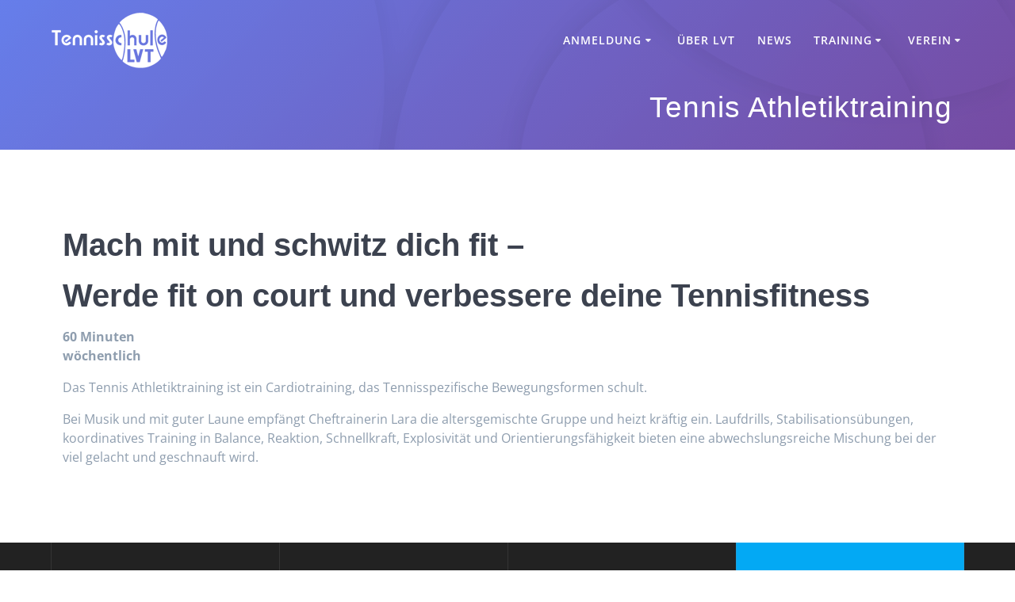

--- FILE ---
content_type: text/html; charset=UTF-8
request_url: https://tennisschule-lvt.de/training/tennis-athletik/
body_size: 52892
content:
<!DOCTYPE html>
<html lang="de">
<head>
    <meta charset="UTF-8">
    <meta name="viewport" content="width=device-width, initial-scale=1">
    <link rel="profile" href="https://gmpg.org/xfn/11">

	    <script>
        (function (exports, d) {
            var _isReady = false,
                _event,
                _fns = [];

            function onReady(event) {
                d.removeEventListener("DOMContentLoaded", onReady);
                _isReady = true;
                _event = event;
                _fns.forEach(function (_fn) {
                    var fn = _fn[0],
                        context = _fn[1];
                    fn.call(context || exports, window.jQuery);
                });
            }

            function onReadyIe(event) {
                if (d.readyState === "complete") {
                    d.detachEvent("onreadystatechange", onReadyIe);
                    _isReady = true;
                    _event = event;
                    _fns.forEach(function (_fn) {
                        var fn = _fn[0],
                            context = _fn[1];
                        fn.call(context || exports, event);
                    });
                }
            }

            d.addEventListener && d.addEventListener("DOMContentLoaded", onReady) ||
            d.attachEvent && d.attachEvent("onreadystatechange", onReadyIe);

            function domReady(fn, context) {
                if (_isReady) {
                    fn.call(context, _event);
                }

                _fns.push([fn, context]);
            }

            exports.mesmerizeDomReady = domReady;
        })(window, document);
    </script>
	<meta name='robots' content='index, follow, max-image-preview:large, max-snippet:-1, max-video-preview:-1' />

	<!-- This site is optimized with the Yoast SEO plugin v26.7 - https://yoast.com/wordpress/plugins/seo/ -->
	<title>Tennis Athletiktraining - Tennisschule LVT</title>
	<link rel="canonical" href="https://tennisschule-lvt.de/training/tennis-athletik/" />
	<meta property="og:locale" content="de_DE" />
	<meta property="og:type" content="article" />
	<meta property="og:title" content="Tennis Athletiktraining - Tennisschule LVT" />
	<meta property="og:description" content="Mach mit und schwitz dich fit &#8211; Werde fit on court und verbessere deine Tennisfitness 60 Minuten wöchentlich Das Tennis Athletiktraining ist ein Cardiotraining, das Tennisspezifische Bewegungsformen schult. Bei Musik und mit guter Laune empfängt Cheftrainerin Lara die altersgemischte Gruppe und heizt kräftig ein. Laufdrills, Stabilisationsübungen, koordinatives Training in Balance, Reaktion, Schnellkraft, Explosivität und Orientierungsfähigkeit&hellip; Weiterlesen" />
	<meta property="og:url" content="https://tennisschule-lvt.de/training/tennis-athletik/" />
	<meta property="og:site_name" content="Tennisschule LVT" />
	<meta property="article:modified_time" content="2024-07-28T12:22:55+00:00" />
	<meta name="twitter:card" content="summary_large_image" />
	<meta name="twitter:label1" content="Geschätzte Lesezeit" />
	<meta name="twitter:data1" content="1 Minute" />
	<script type="application/ld+json" class="yoast-schema-graph">{"@context":"https://schema.org","@graph":[{"@type":"WebPage","@id":"https://tennisschule-lvt.de/training/tennis-athletik/","url":"https://tennisschule-lvt.de/training/tennis-athletik/","name":"Tennis Athletiktraining - Tennisschule LVT","isPartOf":{"@id":"https://tennisschule-lvt.de/#website"},"datePublished":"2019-09-01T20:31:59+00:00","dateModified":"2024-07-28T12:22:55+00:00","breadcrumb":{"@id":"https://tennisschule-lvt.de/training/tennis-athletik/#breadcrumb"},"inLanguage":"de","potentialAction":[{"@type":"ReadAction","target":["https://tennisschule-lvt.de/training/tennis-athletik/"]}]},{"@type":"BreadcrumbList","@id":"https://tennisschule-lvt.de/training/tennis-athletik/#breadcrumb","itemListElement":[{"@type":"ListItem","position":1,"name":"Startseite","item":"https://tennisschule-lvt.de/"},{"@type":"ListItem","position":2,"name":"Training","item":"https://tennisschule-lvt.de/training/"},{"@type":"ListItem","position":3,"name":"Tennis Athletiktraining"}]},{"@type":"WebSite","@id":"https://tennisschule-lvt.de/#website","url":"https://tennisschule-lvt.de/","name":"Tennisschule LVT","description":" Wir fördern, lieben und leben den Tennissport! ","publisher":{"@id":"https://tennisschule-lvt.de/#organization"},"potentialAction":[{"@type":"SearchAction","target":{"@type":"EntryPoint","urlTemplate":"https://tennisschule-lvt.de/?s={search_term_string}"},"query-input":{"@type":"PropertyValueSpecification","valueRequired":true,"valueName":"search_term_string"}}],"inLanguage":"de"},{"@type":"Organization","@id":"https://tennisschule-lvt.de/#organization","name":"Tennisschule LVT","url":"https://tennisschule-lvt.de/","logo":{"@type":"ImageObject","inLanguage":"de","@id":"https://tennisschule-lvt.de/#/schema/logo/image/","url":"https://tennisschule-lvt.de/wp-content/uploads/2019/09/logo-m-lvt.png","contentUrl":"https://tennisschule-lvt.de/wp-content/uploads/2019/09/logo-m-lvt.png","width":252,"height":112,"caption":"Tennisschule LVT"},"image":{"@id":"https://tennisschule-lvt.de/#/schema/logo/image/"}}]}</script>
	<!-- / Yoast SEO plugin. -->


<link rel="alternate" type="application/rss+xml" title="Tennisschule LVT &raquo; Feed" href="https://tennisschule-lvt.de/feed/" />
<link rel="alternate" type="application/rss+xml" title="Tennisschule LVT &raquo; Kommentar-Feed" href="https://tennisschule-lvt.de/comments/feed/" />
<link rel="alternate" title="oEmbed (JSON)" type="application/json+oembed" href="https://tennisschule-lvt.de/wp-json/oembed/1.0/embed?url=https%3A%2F%2Ftennisschule-lvt.de%2Ftraining%2Ftennis-athletik%2F" />
<link rel="alternate" title="oEmbed (XML)" type="text/xml+oembed" href="https://tennisschule-lvt.de/wp-json/oembed/1.0/embed?url=https%3A%2F%2Ftennisschule-lvt.de%2Ftraining%2Ftennis-athletik%2F&#038;format=xml" />
<style id='wp-img-auto-sizes-contain-inline-css' type='text/css'>
img:is([sizes=auto i],[sizes^="auto," i]){contain-intrinsic-size:3000px 1500px}
/*# sourceURL=wp-img-auto-sizes-contain-inline-css */
</style>
<style id='wp-emoji-styles-inline-css' type='text/css'>

	img.wp-smiley, img.emoji {
		display: inline !important;
		border: none !important;
		box-shadow: none !important;
		height: 1em !important;
		width: 1em !important;
		margin: 0 0.07em !important;
		vertical-align: -0.1em !important;
		background: none !important;
		padding: 0 !important;
	}
/*# sourceURL=wp-emoji-styles-inline-css */
</style>
<style id='wp-block-library-inline-css' type='text/css'>
:root{--wp-block-synced-color:#7a00df;--wp-block-synced-color--rgb:122,0,223;--wp-bound-block-color:var(--wp-block-synced-color);--wp-editor-canvas-background:#ddd;--wp-admin-theme-color:#007cba;--wp-admin-theme-color--rgb:0,124,186;--wp-admin-theme-color-darker-10:#006ba1;--wp-admin-theme-color-darker-10--rgb:0,107,160.5;--wp-admin-theme-color-darker-20:#005a87;--wp-admin-theme-color-darker-20--rgb:0,90,135;--wp-admin-border-width-focus:2px}@media (min-resolution:192dpi){:root{--wp-admin-border-width-focus:1.5px}}.wp-element-button{cursor:pointer}:root .has-very-light-gray-background-color{background-color:#eee}:root .has-very-dark-gray-background-color{background-color:#313131}:root .has-very-light-gray-color{color:#eee}:root .has-very-dark-gray-color{color:#313131}:root .has-vivid-green-cyan-to-vivid-cyan-blue-gradient-background{background:linear-gradient(135deg,#00d084,#0693e3)}:root .has-purple-crush-gradient-background{background:linear-gradient(135deg,#34e2e4,#4721fb 50%,#ab1dfe)}:root .has-hazy-dawn-gradient-background{background:linear-gradient(135deg,#faaca8,#dad0ec)}:root .has-subdued-olive-gradient-background{background:linear-gradient(135deg,#fafae1,#67a671)}:root .has-atomic-cream-gradient-background{background:linear-gradient(135deg,#fdd79a,#004a59)}:root .has-nightshade-gradient-background{background:linear-gradient(135deg,#330968,#31cdcf)}:root .has-midnight-gradient-background{background:linear-gradient(135deg,#020381,#2874fc)}:root{--wp--preset--font-size--normal:16px;--wp--preset--font-size--huge:42px}.has-regular-font-size{font-size:1em}.has-larger-font-size{font-size:2.625em}.has-normal-font-size{font-size:var(--wp--preset--font-size--normal)}.has-huge-font-size{font-size:var(--wp--preset--font-size--huge)}.has-text-align-center{text-align:center}.has-text-align-left{text-align:left}.has-text-align-right{text-align:right}.has-fit-text{white-space:nowrap!important}#end-resizable-editor-section{display:none}.aligncenter{clear:both}.items-justified-left{justify-content:flex-start}.items-justified-center{justify-content:center}.items-justified-right{justify-content:flex-end}.items-justified-space-between{justify-content:space-between}.screen-reader-text{border:0;clip-path:inset(50%);height:1px;margin:-1px;overflow:hidden;padding:0;position:absolute;width:1px;word-wrap:normal!important}.screen-reader-text:focus{background-color:#ddd;clip-path:none;color:#444;display:block;font-size:1em;height:auto;left:5px;line-height:normal;padding:15px 23px 14px;text-decoration:none;top:5px;width:auto;z-index:100000}html :where(.has-border-color){border-style:solid}html :where([style*=border-top-color]){border-top-style:solid}html :where([style*=border-right-color]){border-right-style:solid}html :where([style*=border-bottom-color]){border-bottom-style:solid}html :where([style*=border-left-color]){border-left-style:solid}html :where([style*=border-width]){border-style:solid}html :where([style*=border-top-width]){border-top-style:solid}html :where([style*=border-right-width]){border-right-style:solid}html :where([style*=border-bottom-width]){border-bottom-style:solid}html :where([style*=border-left-width]){border-left-style:solid}html :where(img[class*=wp-image-]){height:auto;max-width:100%}:where(figure){margin:0 0 1em}html :where(.is-position-sticky){--wp-admin--admin-bar--position-offset:var(--wp-admin--admin-bar--height,0px)}@media screen and (max-width:600px){html :where(.is-position-sticky){--wp-admin--admin-bar--position-offset:0px}}

/*# sourceURL=wp-block-library-inline-css */
</style><style id='global-styles-inline-css' type='text/css'>
:root{--wp--preset--aspect-ratio--square: 1;--wp--preset--aspect-ratio--4-3: 4/3;--wp--preset--aspect-ratio--3-4: 3/4;--wp--preset--aspect-ratio--3-2: 3/2;--wp--preset--aspect-ratio--2-3: 2/3;--wp--preset--aspect-ratio--16-9: 16/9;--wp--preset--aspect-ratio--9-16: 9/16;--wp--preset--color--black: #000000;--wp--preset--color--cyan-bluish-gray: #abb8c3;--wp--preset--color--white: #ffffff;--wp--preset--color--pale-pink: #f78da7;--wp--preset--color--vivid-red: #cf2e2e;--wp--preset--color--luminous-vivid-orange: #ff6900;--wp--preset--color--luminous-vivid-amber: #fcb900;--wp--preset--color--light-green-cyan: #7bdcb5;--wp--preset--color--vivid-green-cyan: #00d084;--wp--preset--color--pale-cyan-blue: #8ed1fc;--wp--preset--color--vivid-cyan-blue: #0693e3;--wp--preset--color--vivid-purple: #9b51e0;--wp--preset--gradient--vivid-cyan-blue-to-vivid-purple: linear-gradient(135deg,rgb(6,147,227) 0%,rgb(155,81,224) 100%);--wp--preset--gradient--light-green-cyan-to-vivid-green-cyan: linear-gradient(135deg,rgb(122,220,180) 0%,rgb(0,208,130) 100%);--wp--preset--gradient--luminous-vivid-amber-to-luminous-vivid-orange: linear-gradient(135deg,rgb(252,185,0) 0%,rgb(255,105,0) 100%);--wp--preset--gradient--luminous-vivid-orange-to-vivid-red: linear-gradient(135deg,rgb(255,105,0) 0%,rgb(207,46,46) 100%);--wp--preset--gradient--very-light-gray-to-cyan-bluish-gray: linear-gradient(135deg,rgb(238,238,238) 0%,rgb(169,184,195) 100%);--wp--preset--gradient--cool-to-warm-spectrum: linear-gradient(135deg,rgb(74,234,220) 0%,rgb(151,120,209) 20%,rgb(207,42,186) 40%,rgb(238,44,130) 60%,rgb(251,105,98) 80%,rgb(254,248,76) 100%);--wp--preset--gradient--blush-light-purple: linear-gradient(135deg,rgb(255,206,236) 0%,rgb(152,150,240) 100%);--wp--preset--gradient--blush-bordeaux: linear-gradient(135deg,rgb(254,205,165) 0%,rgb(254,45,45) 50%,rgb(107,0,62) 100%);--wp--preset--gradient--luminous-dusk: linear-gradient(135deg,rgb(255,203,112) 0%,rgb(199,81,192) 50%,rgb(65,88,208) 100%);--wp--preset--gradient--pale-ocean: linear-gradient(135deg,rgb(255,245,203) 0%,rgb(182,227,212) 50%,rgb(51,167,181) 100%);--wp--preset--gradient--electric-grass: linear-gradient(135deg,rgb(202,248,128) 0%,rgb(113,206,126) 100%);--wp--preset--gradient--midnight: linear-gradient(135deg,rgb(2,3,129) 0%,rgb(40,116,252) 100%);--wp--preset--font-size--small: 13px;--wp--preset--font-size--medium: 20px;--wp--preset--font-size--large: 36px;--wp--preset--font-size--x-large: 42px;--wp--preset--spacing--20: 0.44rem;--wp--preset--spacing--30: 0.67rem;--wp--preset--spacing--40: 1rem;--wp--preset--spacing--50: 1.5rem;--wp--preset--spacing--60: 2.25rem;--wp--preset--spacing--70: 3.38rem;--wp--preset--spacing--80: 5.06rem;--wp--preset--shadow--natural: 6px 6px 9px rgba(0, 0, 0, 0.2);--wp--preset--shadow--deep: 12px 12px 50px rgba(0, 0, 0, 0.4);--wp--preset--shadow--sharp: 6px 6px 0px rgba(0, 0, 0, 0.2);--wp--preset--shadow--outlined: 6px 6px 0px -3px rgb(255, 255, 255), 6px 6px rgb(0, 0, 0);--wp--preset--shadow--crisp: 6px 6px 0px rgb(0, 0, 0);}:where(.is-layout-flex){gap: 0.5em;}:where(.is-layout-grid){gap: 0.5em;}body .is-layout-flex{display: flex;}.is-layout-flex{flex-wrap: wrap;align-items: center;}.is-layout-flex > :is(*, div){margin: 0;}body .is-layout-grid{display: grid;}.is-layout-grid > :is(*, div){margin: 0;}:where(.wp-block-columns.is-layout-flex){gap: 2em;}:where(.wp-block-columns.is-layout-grid){gap: 2em;}:where(.wp-block-post-template.is-layout-flex){gap: 1.25em;}:where(.wp-block-post-template.is-layout-grid){gap: 1.25em;}.has-black-color{color: var(--wp--preset--color--black) !important;}.has-cyan-bluish-gray-color{color: var(--wp--preset--color--cyan-bluish-gray) !important;}.has-white-color{color: var(--wp--preset--color--white) !important;}.has-pale-pink-color{color: var(--wp--preset--color--pale-pink) !important;}.has-vivid-red-color{color: var(--wp--preset--color--vivid-red) !important;}.has-luminous-vivid-orange-color{color: var(--wp--preset--color--luminous-vivid-orange) !important;}.has-luminous-vivid-amber-color{color: var(--wp--preset--color--luminous-vivid-amber) !important;}.has-light-green-cyan-color{color: var(--wp--preset--color--light-green-cyan) !important;}.has-vivid-green-cyan-color{color: var(--wp--preset--color--vivid-green-cyan) !important;}.has-pale-cyan-blue-color{color: var(--wp--preset--color--pale-cyan-blue) !important;}.has-vivid-cyan-blue-color{color: var(--wp--preset--color--vivid-cyan-blue) !important;}.has-vivid-purple-color{color: var(--wp--preset--color--vivid-purple) !important;}.has-black-background-color{background-color: var(--wp--preset--color--black) !important;}.has-cyan-bluish-gray-background-color{background-color: var(--wp--preset--color--cyan-bluish-gray) !important;}.has-white-background-color{background-color: var(--wp--preset--color--white) !important;}.has-pale-pink-background-color{background-color: var(--wp--preset--color--pale-pink) !important;}.has-vivid-red-background-color{background-color: var(--wp--preset--color--vivid-red) !important;}.has-luminous-vivid-orange-background-color{background-color: var(--wp--preset--color--luminous-vivid-orange) !important;}.has-luminous-vivid-amber-background-color{background-color: var(--wp--preset--color--luminous-vivid-amber) !important;}.has-light-green-cyan-background-color{background-color: var(--wp--preset--color--light-green-cyan) !important;}.has-vivid-green-cyan-background-color{background-color: var(--wp--preset--color--vivid-green-cyan) !important;}.has-pale-cyan-blue-background-color{background-color: var(--wp--preset--color--pale-cyan-blue) !important;}.has-vivid-cyan-blue-background-color{background-color: var(--wp--preset--color--vivid-cyan-blue) !important;}.has-vivid-purple-background-color{background-color: var(--wp--preset--color--vivid-purple) !important;}.has-black-border-color{border-color: var(--wp--preset--color--black) !important;}.has-cyan-bluish-gray-border-color{border-color: var(--wp--preset--color--cyan-bluish-gray) !important;}.has-white-border-color{border-color: var(--wp--preset--color--white) !important;}.has-pale-pink-border-color{border-color: var(--wp--preset--color--pale-pink) !important;}.has-vivid-red-border-color{border-color: var(--wp--preset--color--vivid-red) !important;}.has-luminous-vivid-orange-border-color{border-color: var(--wp--preset--color--luminous-vivid-orange) !important;}.has-luminous-vivid-amber-border-color{border-color: var(--wp--preset--color--luminous-vivid-amber) !important;}.has-light-green-cyan-border-color{border-color: var(--wp--preset--color--light-green-cyan) !important;}.has-vivid-green-cyan-border-color{border-color: var(--wp--preset--color--vivid-green-cyan) !important;}.has-pale-cyan-blue-border-color{border-color: var(--wp--preset--color--pale-cyan-blue) !important;}.has-vivid-cyan-blue-border-color{border-color: var(--wp--preset--color--vivid-cyan-blue) !important;}.has-vivid-purple-border-color{border-color: var(--wp--preset--color--vivid-purple) !important;}.has-vivid-cyan-blue-to-vivid-purple-gradient-background{background: var(--wp--preset--gradient--vivid-cyan-blue-to-vivid-purple) !important;}.has-light-green-cyan-to-vivid-green-cyan-gradient-background{background: var(--wp--preset--gradient--light-green-cyan-to-vivid-green-cyan) !important;}.has-luminous-vivid-amber-to-luminous-vivid-orange-gradient-background{background: var(--wp--preset--gradient--luminous-vivid-amber-to-luminous-vivid-orange) !important;}.has-luminous-vivid-orange-to-vivid-red-gradient-background{background: var(--wp--preset--gradient--luminous-vivid-orange-to-vivid-red) !important;}.has-very-light-gray-to-cyan-bluish-gray-gradient-background{background: var(--wp--preset--gradient--very-light-gray-to-cyan-bluish-gray) !important;}.has-cool-to-warm-spectrum-gradient-background{background: var(--wp--preset--gradient--cool-to-warm-spectrum) !important;}.has-blush-light-purple-gradient-background{background: var(--wp--preset--gradient--blush-light-purple) !important;}.has-blush-bordeaux-gradient-background{background: var(--wp--preset--gradient--blush-bordeaux) !important;}.has-luminous-dusk-gradient-background{background: var(--wp--preset--gradient--luminous-dusk) !important;}.has-pale-ocean-gradient-background{background: var(--wp--preset--gradient--pale-ocean) !important;}.has-electric-grass-gradient-background{background: var(--wp--preset--gradient--electric-grass) !important;}.has-midnight-gradient-background{background: var(--wp--preset--gradient--midnight) !important;}.has-small-font-size{font-size: var(--wp--preset--font-size--small) !important;}.has-medium-font-size{font-size: var(--wp--preset--font-size--medium) !important;}.has-large-font-size{font-size: var(--wp--preset--font-size--large) !important;}.has-x-large-font-size{font-size: var(--wp--preset--font-size--x-large) !important;}
/*# sourceURL=global-styles-inline-css */
</style>

<style id='classic-theme-styles-inline-css' type='text/css'>
/*! This file is auto-generated */
.wp-block-button__link{color:#fff;background-color:#32373c;border-radius:9999px;box-shadow:none;text-decoration:none;padding:calc(.667em + 2px) calc(1.333em + 2px);font-size:1.125em}.wp-block-file__button{background:#32373c;color:#fff;text-decoration:none}
/*# sourceURL=/wp-includes/css/classic-themes.min.css */
</style>
<link rel='stylesheet' id='contact-form-7-css' href='https://tennisschule-lvt.de/wp-content/plugins/contact-form-7/includes/css/styles.css?ver=6.1.4' type='text/css' media='all' />
<link rel='stylesheet' id='mesmerize-style-css' href='https://tennisschule-lvt.de/wp-content/themes/mesmerize/style.min.css?ver=1.6.158' type='text/css' media='all' />
<style id='mesmerize-style-inline-css' type='text/css'>
img.logo.dark, img.custom-logo{width:auto;max-height:70px !important;}
/** cached kirki style */@media screen and (min-width: 768px){.header-homepage{background-position:left top;}}.header.color-overlay:after{filter:invert(0%) ;}.header-homepage .header-description-row{padding-top:5%;padding-bottom:8%;}.inner-header-description{padding-top:1%;padding-bottom:1%;}@media screen and (max-width:767px){.header-homepage .header-description-row{padding-top:10%;padding-bottom:10%;}}@media only screen and (min-width: 768px){.header-content .align-holder{width:89%!important;}.header-homepage:not(.header-slide) .header-hero-media{-webkit-flex-basis:29%;-moz-flex-basis:29%;-ms-flex-preferred-size:29%;flex-basis:29%;max-width:29%;width:29%;}.header-homepage:not(.header-slide) .header-hero-content{-webkit-flex-basis:calc(100% - 29%)!important;-moz-flex-basis:calc(100% - 29%)!important;-ms-flex-preferred-size:calc(100% - 29%)!important;flex-basis:calc(100% - 29%)!important;max-width:calc(100% - 29%)!important;width:calc(100% - 29%)!important;}.inner-header-description{text-align:right!important;}}
/*# sourceURL=mesmerize-style-inline-css */
</style>
<link rel='stylesheet' id='mesmerize-style-bundle-css' href='https://tennisschule-lvt.de/wp-content/themes/mesmerize/assets/css/theme.bundle.min.css?ver=1.6.158' type='text/css' media='all' />
<link rel='stylesheet' id='mesmerize-fonts-css' href='https://tennisschule-lvt.de/wp-content/uploads/fonts/86f499dc46b84fc8df698a1c766e129a/font.css?v=1666300103' type='text/css' media='all' />
<script type="text/javascript" src="https://tennisschule-lvt.de/wp-includes/js/jquery/jquery.min.js?ver=3.7.1" id="jquery-core-js"></script>
<script type="text/javascript" src="https://tennisschule-lvt.de/wp-includes/js/jquery/jquery-migrate.min.js?ver=3.4.1" id="jquery-migrate-js"></script>
<script type="text/javascript" id="jquery-js-after">
/* <![CDATA[ */
    
        (function () {
            function setHeaderTopSpacing() {

                setTimeout(function() {
                  var headerTop = document.querySelector('.header-top');
                  var headers = document.querySelectorAll('.header-wrapper .header,.header-wrapper .header-homepage');

                  for (var i = 0; i < headers.length; i++) {
                      var item = headers[i];
                      item.style.paddingTop = headerTop.getBoundingClientRect().height + "px";
                  }

                    var languageSwitcher = document.querySelector('.mesmerize-language-switcher');

                    if(languageSwitcher){
                        languageSwitcher.style.top = "calc( " +  headerTop.getBoundingClientRect().height + "px + 1rem)" ;
                    }
                    
                }, 100);

             
            }

            window.addEventListener('resize', setHeaderTopSpacing);
            window.mesmerizeSetHeaderTopSpacing = setHeaderTopSpacing
            mesmerizeDomReady(setHeaderTopSpacing);
        })();
    
    
//# sourceURL=jquery-js-after
/* ]]> */
</script>
<link rel="https://api.w.org/" href="https://tennisschule-lvt.de/wp-json/" /><link rel="alternate" title="JSON" type="application/json" href="https://tennisschule-lvt.de/wp-json/wp/v2/pages/531" /><link rel="EditURI" type="application/rsd+xml" title="RSD" href="https://tennisschule-lvt.de/xmlrpc.php?rsd" />
<meta name="generator" content="WordPress 6.9" />
<link rel='shortlink' href='https://tennisschule-lvt.de/?p=531' />
<style>
	
	.formular ul { list-style:none; margin-left:0 }
	.wpcf7-list-item-label { font-weight:700 }
	div.wpcf7 form.wpcf7-form.cf7s-caspar {
    	padding:0;
    	border:0;   
	}
	table#training-tbl tbody tr:nth-child(even) th {
		background: #ffffff;
	}
	table.trainingszeit tbody tr:nth-child(even) th {
		background: #ffffff;
	}
	#training-tbl th {
    	vertical-align: middle;
    	padding-top:10px;
    	padding-bottom:10px;
		padding-left:10px;
	} 
	h1.hero-title {font-size:2.3rem}
	h1.h1, h2.h1 {font-size:2.3rem}
	#training-tbl td, #training-tbl th { width:50%; }  
	@media all and (max-width:768px) {
        #training-tbl tr {    display: table;  width:100%;    margin-bottom:60px; }               
        #training-tbl td, #training-tbl th {    display: block; width:100%; padding:10px;  }      
		table#training-tbl tbody tr:nth-child(even) th { background: #f8f8f8; }
    }

	
	
	
	
	
	
	.post a[href$=".pdf"] {
		background: url([data-uri]) no-repeat left center;
  		padding-left: 28px;
  		border-bottom: none !important;
	}
	
	
</style>        <style data-name="header-gradient-overlay">
            .header .background-overlay {
                background: linear-gradient(135deg , rgba(102,126,234, 0.8) 0%, rgba(118,75,162,0.8) 100%);
            }
        </style>
        <script type="text/javascript" data-name="async-styles">
        (function () {
            var links = document.querySelectorAll('link[data-href]');
            for (var i = 0; i < links.length; i++) {
                var item = links[i];
                item.href = item.getAttribute('data-href')
            }
        })();
    </script>
	<style type="text/css">.recentcomments a{display:inline !important;padding:0 !important;margin:0 !important;}</style><style type="text/css" id="custom-background-css">
body.custom-background { background-color: #ffffff; }
</style>
	<link rel="icon" href="https://tennisschule-lvt.de/wp-content/uploads/2019/08/favicon.png" sizes="32x32" />
<link rel="icon" href="https://tennisschule-lvt.de/wp-content/uploads/2019/08/favicon.png" sizes="192x192" />
<link rel="apple-touch-icon" href="https://tennisschule-lvt.de/wp-content/uploads/2019/08/favicon.png" />
<meta name="msapplication-TileImage" content="https://tennisschule-lvt.de/wp-content/uploads/2019/08/favicon.png" />
		<style type="text/css" id="wp-custom-css">
			[class*="overlappable-"] {
    background-color: #f5fafd!important;
}
.footer-contact-boxes .footer-bg-accent{
    padding-left: 1rem;
    padding-right: 1rem;
    background-color: #03A9F4;
}

		</style>
			<style id="page-content-custom-styles">
			</style>
	        <style data-name="header-shapes">
            .header.color-overlay:after {background:url(https://tennisschule-lvt.de/wp-content/themes/mesmerize/assets/images/header-shapes/circles.png) center center/ cover no-repeat}        </style>
            <style data-name="background-content-colors">
        .mesmerize-inner-page .page-content,
        .mesmerize-inner-page .content,
        .mesmerize-front-page.mesmerize-content-padding .page-content {
            background-color: #ffffff;
        }
    </style>
    </head>

<body data-rsssl=1 class="wp-singular page-template-default page page-id-531 page-child parent-pageid-529 custom-background wp-custom-logo wp-theme-mesmerize overlap-first-section offcanvas_menu-tablet mesmerize-inner-page">
<style>
.screen-reader-text[href="#page-content"]:focus {
   background-color: #f1f1f1;
   border-radius: 3px;
   box-shadow: 0 0 2px 2px rgba(0, 0, 0, 0.6);
   clip: auto !important;
   clip-path: none;
   color: #21759b;

}
</style>
<a class="skip-link screen-reader-text" href="#page-content">Zum Inhalt springen</a>

<div  id="page-top" class="header-top">
		<div class="navigation-bar "  data-sticky='0'  data-sticky-mobile='1'  data-sticky-to='top' >
    <div class="navigation-wrapper ">
    	<div class="row basis-auto">
	        <div class="logo_col col-xs col-sm-fit">
	            <a href="https://tennisschule-lvt.de/" class="logo-link dark" rel="home" itemprop="url"  data-type="group"  data-dynamic-mod="true"><img width="150" height="70" src="https://tennisschule-lvt.de/wp-content/uploads/2020/06/cropped-tennisschule-lvt-stockstadt.png" class="logo dark" alt="" itemprop="logo" decoding="async" /></a><a href="https://tennisschule-lvt.de/" class="custom-logo-link" data-type="group"  data-dynamic-mod="true" rel="home"><img width="150" height="70" src="https://tennisschule-lvt.de/wp-content/uploads/2020/06/cropped-tennisschule-lvt-stockstadt-w.png" class="custom-logo" alt="Tennisschule LVT" decoding="async" /></a>	        </div>
	        <div class="main_menu_col col-xs">
	            <div id="mainmenu_container" class="row"><ul id="main_menu" class="active-line-bottom main-menu dropdown-menu"><li id="menu-item-2653" class="menu-item menu-item-type-custom menu-item-object-custom menu-item-has-children menu-item-2653"><a href="#">Anmeldung</a>
<ul class="sub-menu">
	<li id="menu-item-10183" class="menu-item menu-item-type-post_type menu-item-object-page menu-item-has-children menu-item-10183"><a href="https://tennisschule-lvt.de/wintertraining/">Wintertraining 2025/2026</a>
	<ul class="sub-menu">
		<li id="menu-item-10184" class="menu-item menu-item-type-post_type menu-item-object-page menu-item-10184"><a href="https://tennisschule-lvt.de/wintertraining/anmeldung-winter-stockstadt/">Anmeldung Wintersaison 2025/2026 &#8211; Stockstadt</a></li>
		<li id="menu-item-10185" class="menu-item menu-item-type-post_type menu-item-object-page menu-item-10185"><a href="https://tennisschule-lvt.de/wintertraining/anmeldung-winter-riedstadt/">Anmeldung Wintersaison 2025/2026 &#8211; Riedstadt-Goddelau</a></li>
		<li id="menu-item-10186" class="menu-item menu-item-type-post_type menu-item-object-page menu-item-10186"><a href="https://tennisschule-lvt.de/wintertraining/anmeldung-winter-biblis/">Anmeldung Wintersaison 2025/2026 &#8211; Biblis</a></li>
	</ul>
</li>
	<li id="menu-item-6861" class="menu-item menu-item-type-post_type menu-item-object-page menu-item-6861"><a href="https://tennisschule-lvt.de/anmeldung-kids-clubs/">Anmeldung Kids Club</a></li>
	<li id="menu-item-10810" class="menu-item menu-item-type-post_type menu-item-object-page menu-item-10810"><a href="https://tennisschule-lvt.de/faschingscamp-2026/">Faschingscamp 2026</a></li>
	<li id="menu-item-10859" class="menu-item menu-item-type-post_type menu-item-object-page menu-item-10859"><a href="https://tennisschule-lvt.de/powerplay-specials-2026/">Powerplay Specials 2026</a></li>
	<li id="menu-item-7491" class="menu-item menu-item-type-post_type menu-item-object-page menu-item-7491"><a href="https://tennisschule-lvt.de/kick-start-2026/">Anmeldung Kick-Start-Kurse 2026</a></li>
	<li id="menu-item-1959" class="menu-item menu-item-type-post_type menu-item-object-page menu-item-1959"><a href="https://tennisschule-lvt.de/training/schnuppertraining/">Schnuppertraining</a></li>
</ul>
</li>
<li id="menu-item-449" class="menu-item menu-item-type-post_type menu-item-object-page menu-item-449"><a href="https://tennisschule-lvt.de/ueber-uns/">Über LVT</a></li>
<li id="menu-item-311" class="menu-item menu-item-type-post_type menu-item-object-page menu-item-311"><a href="https://tennisschule-lvt.de/news/">News</a></li>
<li id="menu-item-604" class="menu-item menu-item-type-post_type menu-item-object-page current-page-ancestor current-menu-ancestor current-menu-parent current-page-parent current_page_parent current_page_ancestor menu-item-has-children menu-item-604"><a href="https://tennisschule-lvt.de/training/">Training</a>
<ul class="sub-menu">
	<li id="menu-item-612" class="menu-item menu-item-type-post_type menu-item-object-page menu-item-612"><a href="https://tennisschule-lvt.de/training/einzel/">Einzeltraining</a></li>
	<li id="menu-item-611" class="menu-item menu-item-type-post_type menu-item-object-page menu-item-611"><a href="https://tennisschule-lvt.de/training/gruppen/">Gruppentraining</a></li>
	<li id="menu-item-606" class="menu-item menu-item-type-post_type menu-item-object-page menu-item-606"><a href="https://tennisschule-lvt.de/training/schnuppertraining/">Schnuppertraining</a></li>
	<li id="menu-item-610" class="menu-item menu-item-type-post_type menu-item-object-page menu-item-610"><a href="https://tennisschule-lvt.de/training/mannschaft/">Mannschaftstraining</a></li>
	<li id="menu-item-607" class="menu-item menu-item-type-post_type menu-item-object-page menu-item-607"><a href="https://tennisschule-lvt.de/training/jugend-foerderprogramm/">Jugend Förderprogramme</a></li>
	<li id="menu-item-609" class="menu-item menu-item-type-post_type menu-item-object-page menu-item-609"><a href="https://tennisschule-lvt.de/training/kids-club/">Kids Club U6 / U7 / U8</a></li>
	<li id="menu-item-4171" class="menu-item menu-item-type-post_type menu-item-object-page menu-item-4171"><a href="https://tennisschule-lvt.de/lvt-future-team/">LVT Future Team</a></li>
	<li id="menu-item-608" class="menu-item menu-item-type-post_type menu-item-object-page current-menu-item page_item page-item-531 current_page_item menu-item-608"><a href="https://tennisschule-lvt.de/training/tennis-athletik/" aria-current="page">Tennis Athletiktraining</a></li>
	<li id="menu-item-605" class="menu-item menu-item-type-post_type menu-item-object-page menu-item-605"><a href="https://tennisschule-lvt.de/training/personal-training/">Personal Training</a></li>
	<li id="menu-item-8009" class="menu-item menu-item-type-post_type menu-item-object-page menu-item-8009"><a href="https://tennisschule-lvt.de/mentales-training/">Mentales Training</a></li>
</ul>
</li>
<li id="menu-item-613" class="menu-item menu-item-type-post_type menu-item-object-page menu-item-has-children menu-item-613"><a href="https://tennisschule-lvt.de/verein/">Verein</a>
<ul class="sub-menu">
	<li id="menu-item-824" class="menu-item menu-item-type-post_type menu-item-object-page menu-item-824"><a href="https://tennisschule-lvt.de/verein/skg-stockstadt/">SKG Stockstadt</a></li>
	<li id="menu-item-823" class="menu-item menu-item-type-post_type menu-item-object-page menu-item-823"><a href="https://tennisschule-lvt.de/verein/tc-77-riedstadt/">TC 77 Riedstadt</a></li>
	<li id="menu-item-6013" class="menu-item menu-item-type-post_type menu-item-object-page menu-item-6013"><a href="https://tennisschule-lvt.de/tc-1991-biebesheim/">TC 91 Biebesheim</a></li>
	<li id="menu-item-8106" class="menu-item menu-item-type-post_type menu-item-object-page menu-item-8106"><a href="https://tennisschule-lvt.de/verein/tc-biblis/">TC Biblis</a></li>
	<li id="menu-item-2401" class="menu-item menu-item-type-post_type menu-item-object-page menu-item-2401"><a href="https://tennisschule-lvt.de/verein/tc74-gross-rohrheim/">SVS Griesheim</a></li>
</ul>
</li>
</ul></div>    <a href="#" data-component="offcanvas" data-target="#offcanvas-wrapper" data-direction="right" data-width="300px" data-push="false">
        <div class="bubble"></div>
        <i class="fa fa-bars"></i>
    </a>
    <div id="offcanvas-wrapper" class="hide force-hide  offcanvas-right">
        <div class="offcanvas-top">
            <div class="logo-holder">
                <a href="https://tennisschule-lvt.de/" class="logo-link dark" rel="home" itemprop="url"  data-type="group"  data-dynamic-mod="true"><img width="150" height="70" src="https://tennisschule-lvt.de/wp-content/uploads/2020/06/cropped-tennisschule-lvt-stockstadt.png" class="logo dark" alt="" itemprop="logo" decoding="async" /></a><a href="https://tennisschule-lvt.de/" class="custom-logo-link" data-type="group"  data-dynamic-mod="true" rel="home"><img width="150" height="70" src="https://tennisschule-lvt.de/wp-content/uploads/2020/06/cropped-tennisschule-lvt-stockstadt-w.png" class="custom-logo" alt="Tennisschule LVT" decoding="async" /></a>            </div>
        </div>
        <div id="offcanvas-menu" class="menu-main-menu-container"><ul id="offcanvas_menu" class="offcanvas_menu"><li class="menu-item menu-item-type-custom menu-item-object-custom menu-item-has-children menu-item-2653"><a href="#">Anmeldung</a>
<ul class="sub-menu">
	<li class="menu-item menu-item-type-post_type menu-item-object-page menu-item-has-children menu-item-10183"><a href="https://tennisschule-lvt.de/wintertraining/">Wintertraining 2025/2026</a>
	<ul class="sub-menu">
		<li class="menu-item menu-item-type-post_type menu-item-object-page menu-item-10184"><a href="https://tennisschule-lvt.de/wintertraining/anmeldung-winter-stockstadt/">Anmeldung Wintersaison 2025/2026 &#8211; Stockstadt</a></li>
		<li class="menu-item menu-item-type-post_type menu-item-object-page menu-item-10185"><a href="https://tennisschule-lvt.de/wintertraining/anmeldung-winter-riedstadt/">Anmeldung Wintersaison 2025/2026 &#8211; Riedstadt-Goddelau</a></li>
		<li class="menu-item menu-item-type-post_type menu-item-object-page menu-item-10186"><a href="https://tennisschule-lvt.de/wintertraining/anmeldung-winter-biblis/">Anmeldung Wintersaison 2025/2026 &#8211; Biblis</a></li>
	</ul>
</li>
	<li class="menu-item menu-item-type-post_type menu-item-object-page menu-item-6861"><a href="https://tennisschule-lvt.de/anmeldung-kids-clubs/">Anmeldung Kids Club</a></li>
	<li class="menu-item menu-item-type-post_type menu-item-object-page menu-item-10810"><a href="https://tennisschule-lvt.de/faschingscamp-2026/">Faschingscamp 2026</a></li>
	<li class="menu-item menu-item-type-post_type menu-item-object-page menu-item-10859"><a href="https://tennisschule-lvt.de/powerplay-specials-2026/">Powerplay Specials 2026</a></li>
	<li class="menu-item menu-item-type-post_type menu-item-object-page menu-item-7491"><a href="https://tennisschule-lvt.de/kick-start-2026/">Anmeldung Kick-Start-Kurse 2026</a></li>
	<li class="menu-item menu-item-type-post_type menu-item-object-page menu-item-1959"><a href="https://tennisschule-lvt.de/training/schnuppertraining/">Schnuppertraining</a></li>
</ul>
</li>
<li class="menu-item menu-item-type-post_type menu-item-object-page menu-item-449"><a href="https://tennisschule-lvt.de/ueber-uns/">Über LVT</a></li>
<li class="menu-item menu-item-type-post_type menu-item-object-page menu-item-311"><a href="https://tennisschule-lvt.de/news/">News</a></li>
<li class="menu-item menu-item-type-post_type menu-item-object-page current-page-ancestor current-menu-ancestor current-menu-parent current-page-parent current_page_parent current_page_ancestor menu-item-has-children menu-item-604"><a href="https://tennisschule-lvt.de/training/">Training</a>
<ul class="sub-menu">
	<li class="menu-item menu-item-type-post_type menu-item-object-page menu-item-612"><a href="https://tennisschule-lvt.de/training/einzel/">Einzeltraining</a></li>
	<li class="menu-item menu-item-type-post_type menu-item-object-page menu-item-611"><a href="https://tennisschule-lvt.de/training/gruppen/">Gruppentraining</a></li>
	<li class="menu-item menu-item-type-post_type menu-item-object-page menu-item-606"><a href="https://tennisschule-lvt.de/training/schnuppertraining/">Schnuppertraining</a></li>
	<li class="menu-item menu-item-type-post_type menu-item-object-page menu-item-610"><a href="https://tennisschule-lvt.de/training/mannschaft/">Mannschaftstraining</a></li>
	<li class="menu-item menu-item-type-post_type menu-item-object-page menu-item-607"><a href="https://tennisschule-lvt.de/training/jugend-foerderprogramm/">Jugend Förderprogramme</a></li>
	<li class="menu-item menu-item-type-post_type menu-item-object-page menu-item-609"><a href="https://tennisschule-lvt.de/training/kids-club/">Kids Club U6 / U7 / U8</a></li>
	<li class="menu-item menu-item-type-post_type menu-item-object-page menu-item-4171"><a href="https://tennisschule-lvt.de/lvt-future-team/">LVT Future Team</a></li>
	<li class="menu-item menu-item-type-post_type menu-item-object-page current-menu-item page_item page-item-531 current_page_item menu-item-608"><a href="https://tennisschule-lvt.de/training/tennis-athletik/" aria-current="page">Tennis Athletiktraining</a></li>
	<li class="menu-item menu-item-type-post_type menu-item-object-page menu-item-605"><a href="https://tennisschule-lvt.de/training/personal-training/">Personal Training</a></li>
	<li class="menu-item menu-item-type-post_type menu-item-object-page menu-item-8009"><a href="https://tennisschule-lvt.de/mentales-training/">Mentales Training</a></li>
</ul>
</li>
<li class="menu-item menu-item-type-post_type menu-item-object-page menu-item-has-children menu-item-613"><a href="https://tennisschule-lvt.de/verein/">Verein</a>
<ul class="sub-menu">
	<li class="menu-item menu-item-type-post_type menu-item-object-page menu-item-824"><a href="https://tennisschule-lvt.de/verein/skg-stockstadt/">SKG Stockstadt</a></li>
	<li class="menu-item menu-item-type-post_type menu-item-object-page menu-item-823"><a href="https://tennisschule-lvt.de/verein/tc-77-riedstadt/">TC 77 Riedstadt</a></li>
	<li class="menu-item menu-item-type-post_type menu-item-object-page menu-item-6013"><a href="https://tennisschule-lvt.de/tc-1991-biebesheim/">TC 91 Biebesheim</a></li>
	<li class="menu-item menu-item-type-post_type menu-item-object-page menu-item-8106"><a href="https://tennisschule-lvt.de/verein/tc-biblis/">TC Biblis</a></li>
	<li class="menu-item menu-item-type-post_type menu-item-object-page menu-item-2401"><a href="https://tennisschule-lvt.de/verein/tc74-gross-rohrheim/">SVS Griesheim</a></li>
</ul>
</li>
</ul></div>
            </div>
    	        </div>
	    </div>
    </div>
</div>
</div>

<div id="page" class="site">
    <div class="header-wrapper">
        <div  class='header  color-overlay  plum_plate' style=''>
            <div class="background-overlay"></div>								    <div class="inner-header-description gridContainer">
        <div class="row header-description-row">
    <div class="col-xs col-xs-12">
        <h1 class="hero-title">
            Tennis Athletiktraining        </h1>
            </div>
        </div>
    </div>
        <script>
		if (window.mesmerizeSetHeaderTopSpacing) {
			window.mesmerizeSetHeaderTopSpacing();
		}
    </script>
                        </div>
    </div>

    <div id='page-content' class="page-content">
        <div class="gridContainer content">
            <div id="post-531" class="post-531 page type-page status-publish hentry">
  <div>
   <h2>Mach mit und schwitz dich fit &#8211;</h2>
<h2>Werde fit on court und verbessere deine Tennisfitness</h2>
<p><strong>60 Minuten</strong><br />
<strong>wöchentlich</strong></p>
<p>Das Tennis Athletiktraining ist ein Cardiotraining, das Tennisspezifische Bewegungsformen schult.</p>
<p>Bei Musik und mit guter Laune empfängt Cheftrainerin Lara die altersgemischte Gruppe und heizt kräftig ein. Laufdrills, Stabilisationsübungen, koordinatives Training in Balance, Reaktion, Schnellkraft, Explosivität und Orientierungsfähigkeit bieten eine abwechslungsreiche Mischung bei der viel gelacht und geschnauft wird.</p>
  </div>
    </div>
        </div>
    </div>

<div  class='footer footer-contact-boxes'>
    <div  class='footer-content'>
        <div class="gridContainer">
            <div class="row text-center">
                <div class="col-sm-3">
                        <div data-type="group"  data-dynamic-mod="true">
        <i class="big-icon fa fa-map-marker"></i>
        <p>
            Odenwaldring 5, Stockstadt
Tennisschule LVT

<br><br>
<a href="/impressum/">Impressum</a>        </p>
    </div>
                    </div>
                <div class="col-sm-3">
                        <div data-type="group"  data-dynamic-mod="true">
        <i class="big-icon fa fa-envelope-o"></i>
        <p>
            lara@tennisschule-lvt.de

<br><br><br>
<a href="/datenschutz/">Datenschutzerkl&auml;rung</a>        </p>
    </div>
                    </div>
                <div class="col-sm-3">
                        <div data-type="group"  data-dynamic-mod="true">
        <i class="big-icon fa fa-phone"></i>
        <p>
            01767 686 90 98


<br><br><br>
<a href="/wp-content/uploads/2020/01/Allgemeine-Geschäftsbedingungen-der-Tennisschule-LVT-1.pdf">AGBs</a>        </p>
    </div>
                    </div>
                <div class="col-sm-3 footer-bg-accent">
                    <div>
                            <div data-type="group"  data-dynamic-mod="true" class="footer-social-icons">
                      <a target="_blank"  class="social-icon" href="https://www.instagram.com/tennisschulelvt/">
                  <i class="fa fa-instagram"></i>
              </a>
              
    </div>

                        </div>
                    <p  class="copyright" style="color:#fff">&copy;&nbsp;&nbsp;2026&nbsp;Tennisschule LVT<br><br>Webdesign und Programmierung by memic.net</p>                </div>
            </div>
        </div>
    </div>
</div>
	</div>
<script type="speculationrules">
{"prefetch":[{"source":"document","where":{"and":[{"href_matches":"/*"},{"not":{"href_matches":["/wp-*.php","/wp-admin/*","/wp-content/uploads/*","/wp-content/*","/wp-content/plugins/*","/wp-content/themes/mesmerize/*","/*\\?(.+)"]}},{"not":{"selector_matches":"a[rel~=\"nofollow\"]"}},{"not":{"selector_matches":".no-prefetch, .no-prefetch a"}}]},"eagerness":"conservative"}]}
</script>
    <style>

	@media (max-width: 576px) { 
		.img_fix_mobile {
		   float:none !important;
		   margin: 20px auto;
		   clear:both;
		}
	}
	
	.footer .copyright a { color:#fff; }
	
	</style>
    <script>
jQuery(document).ready(function($) {
    $(".home #team .section-title-col p").insertAfter($(".home #team .row.spaced-cols")).addClass("text-center");
    $(".home #sponsoren img").attr('title','');
    $(".home a.read-more").html('Weiterlesen');

    /*$('.checkbox-ja :checkbox').val('ja');
    $('#training-tbl :checkbox').val('ja');
    $('#training-tbl .check-14 :checkbox').val('14tg');
    $('#training-tbl .check-90 :checkbox').val('90min');*/
});
</script>    <script>
        /(trident|msie)/i.test(navigator.userAgent) && document.getElementById && window.addEventListener && window.addEventListener("hashchange", function () {
            var t, e = location.hash.substring(1);
            /^[A-z0-9_-]+$/.test(e) && (t = document.getElementById(e)) && (/^(?:a|select|input|button|textarea)$/i.test(t.tagName) || (t.tabIndex = -1), t.focus())
        }, !1);
    </script>
	<script type="text/javascript" src="https://tennisschule-lvt.de/wp-includes/js/dist/hooks.min.js?ver=dd5603f07f9220ed27f1" id="wp-hooks-js"></script>
<script type="text/javascript" src="https://tennisschule-lvt.de/wp-includes/js/dist/i18n.min.js?ver=c26c3dc7bed366793375" id="wp-i18n-js"></script>
<script type="text/javascript" id="wp-i18n-js-after">
/* <![CDATA[ */
wp.i18n.setLocaleData( { 'text direction\u0004ltr': [ 'ltr' ] } );
//# sourceURL=wp-i18n-js-after
/* ]]> */
</script>
<script type="text/javascript" src="https://tennisschule-lvt.de/wp-content/plugins/contact-form-7/includes/swv/js/index.js?ver=6.1.4" id="swv-js"></script>
<script type="text/javascript" id="contact-form-7-js-translations">
/* <![CDATA[ */
( function( domain, translations ) {
	var localeData = translations.locale_data[ domain ] || translations.locale_data.messages;
	localeData[""].domain = domain;
	wp.i18n.setLocaleData( localeData, domain );
} )( "contact-form-7", {"translation-revision-date":"2025-10-26 03:28:49+0000","generator":"GlotPress\/4.0.3","domain":"messages","locale_data":{"messages":{"":{"domain":"messages","plural-forms":"nplurals=2; plural=n != 1;","lang":"de"},"This contact form is placed in the wrong place.":["Dieses Kontaktformular wurde an der falschen Stelle platziert."],"Error:":["Fehler:"]}},"comment":{"reference":"includes\/js\/index.js"}} );
//# sourceURL=contact-form-7-js-translations
/* ]]> */
</script>
<script type="text/javascript" id="contact-form-7-js-before">
/* <![CDATA[ */
var wpcf7 = {
    "api": {
        "root": "https:\/\/tennisschule-lvt.de\/wp-json\/",
        "namespace": "contact-form-7\/v1"
    }
};
//# sourceURL=contact-form-7-js-before
/* ]]> */
</script>
<script type="text/javascript" src="https://tennisschule-lvt.de/wp-content/plugins/contact-form-7/includes/js/index.js?ver=6.1.4" id="contact-form-7-js"></script>
<script type="text/javascript"  defer="defer" src="https://tennisschule-lvt.de/wp-includes/js/imagesloaded.min.js?ver=5.0.0" id="imagesloaded-js"></script>
<script type="text/javascript"  defer="defer" src="https://tennisschule-lvt.de/wp-includes/js/masonry.min.js?ver=4.2.2" id="masonry-js"></script>
<script type="text/javascript"  defer="defer" src="https://tennisschule-lvt.de/wp-content/themes/mesmerize/assets/js/theme.bundle.min.js?ver=1.6.158" id="mesmerize-theme-js"></script>
<script id="wp-emoji-settings" type="application/json">
{"baseUrl":"https://s.w.org/images/core/emoji/17.0.2/72x72/","ext":".png","svgUrl":"https://s.w.org/images/core/emoji/17.0.2/svg/","svgExt":".svg","source":{"concatemoji":"https://tennisschule-lvt.de/wp-includes/js/wp-emoji-release.min.js?ver=6.9"}}
</script>
<script type="module">
/* <![CDATA[ */
/*! This file is auto-generated */
const a=JSON.parse(document.getElementById("wp-emoji-settings").textContent),o=(window._wpemojiSettings=a,"wpEmojiSettingsSupports"),s=["flag","emoji"];function i(e){try{var t={supportTests:e,timestamp:(new Date).valueOf()};sessionStorage.setItem(o,JSON.stringify(t))}catch(e){}}function c(e,t,n){e.clearRect(0,0,e.canvas.width,e.canvas.height),e.fillText(t,0,0);t=new Uint32Array(e.getImageData(0,0,e.canvas.width,e.canvas.height).data);e.clearRect(0,0,e.canvas.width,e.canvas.height),e.fillText(n,0,0);const a=new Uint32Array(e.getImageData(0,0,e.canvas.width,e.canvas.height).data);return t.every((e,t)=>e===a[t])}function p(e,t){e.clearRect(0,0,e.canvas.width,e.canvas.height),e.fillText(t,0,0);var n=e.getImageData(16,16,1,1);for(let e=0;e<n.data.length;e++)if(0!==n.data[e])return!1;return!0}function u(e,t,n,a){switch(t){case"flag":return n(e,"\ud83c\udff3\ufe0f\u200d\u26a7\ufe0f","\ud83c\udff3\ufe0f\u200b\u26a7\ufe0f")?!1:!n(e,"\ud83c\udde8\ud83c\uddf6","\ud83c\udde8\u200b\ud83c\uddf6")&&!n(e,"\ud83c\udff4\udb40\udc67\udb40\udc62\udb40\udc65\udb40\udc6e\udb40\udc67\udb40\udc7f","\ud83c\udff4\u200b\udb40\udc67\u200b\udb40\udc62\u200b\udb40\udc65\u200b\udb40\udc6e\u200b\udb40\udc67\u200b\udb40\udc7f");case"emoji":return!a(e,"\ud83e\u1fac8")}return!1}function f(e,t,n,a){let r;const o=(r="undefined"!=typeof WorkerGlobalScope&&self instanceof WorkerGlobalScope?new OffscreenCanvas(300,150):document.createElement("canvas")).getContext("2d",{willReadFrequently:!0}),s=(o.textBaseline="top",o.font="600 32px Arial",{});return e.forEach(e=>{s[e]=t(o,e,n,a)}),s}function r(e){var t=document.createElement("script");t.src=e,t.defer=!0,document.head.appendChild(t)}a.supports={everything:!0,everythingExceptFlag:!0},new Promise(t=>{let n=function(){try{var e=JSON.parse(sessionStorage.getItem(o));if("object"==typeof e&&"number"==typeof e.timestamp&&(new Date).valueOf()<e.timestamp+604800&&"object"==typeof e.supportTests)return e.supportTests}catch(e){}return null}();if(!n){if("undefined"!=typeof Worker&&"undefined"!=typeof OffscreenCanvas&&"undefined"!=typeof URL&&URL.createObjectURL&&"undefined"!=typeof Blob)try{var e="postMessage("+f.toString()+"("+[JSON.stringify(s),u.toString(),c.toString(),p.toString()].join(",")+"));",a=new Blob([e],{type:"text/javascript"});const r=new Worker(URL.createObjectURL(a),{name:"wpTestEmojiSupports"});return void(r.onmessage=e=>{i(n=e.data),r.terminate(),t(n)})}catch(e){}i(n=f(s,u,c,p))}t(n)}).then(e=>{for(const n in e)a.supports[n]=e[n],a.supports.everything=a.supports.everything&&a.supports[n],"flag"!==n&&(a.supports.everythingExceptFlag=a.supports.everythingExceptFlag&&a.supports[n]);var t;a.supports.everythingExceptFlag=a.supports.everythingExceptFlag&&!a.supports.flag,a.supports.everything||((t=a.source||{}).concatemoji?r(t.concatemoji):t.wpemoji&&t.twemoji&&(r(t.twemoji),r(t.wpemoji)))});
//# sourceURL=https://tennisschule-lvt.de/wp-includes/js/wp-emoji-loader.min.js
/* ]]> */
</script>
</body>
</html>


--- FILE ---
content_type: text/css
request_url: https://tennisschule-lvt.de/wp-content/uploads/fonts/86f499dc46b84fc8df698a1c766e129a/font.css?v=1666300103
body_size: 8740
content:
/*
 * Font file created by Local Google Fonts 0.18
 * Created: Thu, 20 Oct 2022 21:08:21 +0000
 * Handle: mesmerize-fonts
*/

@font-face {
	font-family: 'Open Sans';
	font-style: normal;
	font-weight: 300;
	font-display: swap;
	src: url('https://tennisschule-lvt.de/wp-content/uploads/fonts/86f499dc46b84fc8df698a1c766e129a/open-sans-v34-latin-300.eot?v=1666300101');
	src: local(''),
		url('https://tennisschule-lvt.de/wp-content/uploads/fonts/86f499dc46b84fc8df698a1c766e129a/open-sans-v34-latin-300.eot?v=1666300101#iefix') format('embedded-opentype'),
		url('https://tennisschule-lvt.de/wp-content/uploads/fonts/86f499dc46b84fc8df698a1c766e129a/open-sans-v34-latin-300.woff2?v=1666300101') format('woff2'),
		url('https://tennisschule-lvt.de/wp-content/uploads/fonts/86f499dc46b84fc8df698a1c766e129a/open-sans-v34-latin-300.woff?v=1666300101') format('woff'),
		url('https://tennisschule-lvt.de/wp-content/uploads/fonts/86f499dc46b84fc8df698a1c766e129a/open-sans-v34-latin-300.ttf?v=1666300101') format('truetype'),
		url('https://tennisschule-lvt.de/wp-content/uploads/fonts/86f499dc46b84fc8df698a1c766e129a/open-sans-v34-latin-300.svg?v=1666300101#OpenSans') format('svg');
}

@font-face {
	font-family: 'Open Sans';
	font-style: normal;
	font-weight: 600;
	font-display: swap;
	src: url('https://tennisschule-lvt.de/wp-content/uploads/fonts/86f499dc46b84fc8df698a1c766e129a/open-sans-v34-latin-600.eot?v=1666300101');
	src: local(''),
		url('https://tennisschule-lvt.de/wp-content/uploads/fonts/86f499dc46b84fc8df698a1c766e129a/open-sans-v34-latin-600.eot?v=1666300101#iefix') format('embedded-opentype'),
		url('https://tennisschule-lvt.de/wp-content/uploads/fonts/86f499dc46b84fc8df698a1c766e129a/open-sans-v34-latin-600.woff2?v=1666300101') format('woff2'),
		url('https://tennisschule-lvt.de/wp-content/uploads/fonts/86f499dc46b84fc8df698a1c766e129a/open-sans-v34-latin-600.woff?v=1666300101') format('woff'),
		url('https://tennisschule-lvt.de/wp-content/uploads/fonts/86f499dc46b84fc8df698a1c766e129a/open-sans-v34-latin-600.ttf?v=1666300101') format('truetype'),
		url('https://tennisschule-lvt.de/wp-content/uploads/fonts/86f499dc46b84fc8df698a1c766e129a/open-sans-v34-latin-600.svg?v=1666300101#OpenSans') format('svg');
}

@font-face {
	font-family: 'Open Sans';
	font-style: normal;
	font-weight: 400;
	font-display: swap;
	src: url('https://tennisschule-lvt.de/wp-content/uploads/fonts/86f499dc46b84fc8df698a1c766e129a/open-sans-v34-latin-regular.eot?v=1666300101');
	src: local(''),
		url('https://tennisschule-lvt.de/wp-content/uploads/fonts/86f499dc46b84fc8df698a1c766e129a/open-sans-v34-latin-regular.eot?v=1666300101#iefix') format('embedded-opentype'),
		url('https://tennisschule-lvt.de/wp-content/uploads/fonts/86f499dc46b84fc8df698a1c766e129a/open-sans-v34-latin-regular.woff2?v=1666300101') format('woff2'),
		url('https://tennisschule-lvt.de/wp-content/uploads/fonts/86f499dc46b84fc8df698a1c766e129a/open-sans-v34-latin-regular.woff?v=1666300101') format('woff'),
		url('https://tennisschule-lvt.de/wp-content/uploads/fonts/86f499dc46b84fc8df698a1c766e129a/open-sans-v34-latin-regular.ttf?v=1666300101') format('truetype'),
		url('https://tennisschule-lvt.de/wp-content/uploads/fonts/86f499dc46b84fc8df698a1c766e129a/open-sans-v34-latin-regular.svg?v=1666300101#OpenSans') format('svg');
}

@font-face {
	font-family: 'Open Sans';
	font-style: normal;
	font-weight: 700;
	font-display: swap;
	src: url('https://tennisschule-lvt.de/wp-content/uploads/fonts/86f499dc46b84fc8df698a1c766e129a/open-sans-v34-latin-700.eot?v=1666300101');
	src: local(''),
		url('https://tennisschule-lvt.de/wp-content/uploads/fonts/86f499dc46b84fc8df698a1c766e129a/open-sans-v34-latin-700.eot?v=1666300101#iefix') format('embedded-opentype'),
		url('https://tennisschule-lvt.de/wp-content/uploads/fonts/86f499dc46b84fc8df698a1c766e129a/open-sans-v34-latin-700.woff2?v=1666300101') format('woff2'),
		url('https://tennisschule-lvt.de/wp-content/uploads/fonts/86f499dc46b84fc8df698a1c766e129a/open-sans-v34-latin-700.woff?v=1666300101') format('woff'),
		url('https://tennisschule-lvt.de/wp-content/uploads/fonts/86f499dc46b84fc8df698a1c766e129a/open-sans-v34-latin-700.ttf?v=1666300101') format('truetype'),
		url('https://tennisschule-lvt.de/wp-content/uploads/fonts/86f499dc46b84fc8df698a1c766e129a/open-sans-v34-latin-700.svg?v=1666300101#OpenSans') format('svg');
}

@font-face {
	font-family: 'Playfair Display';
	font-style: normal;
	font-weight: 400;
	font-display: swap;
	src: url('https://tennisschule-lvt.de/wp-content/uploads/fonts/86f499dc46b84fc8df698a1c766e129a/playfair-display-v30-latin-regular.eot?v=1666300101');
	src: local(''),
		url('https://tennisschule-lvt.de/wp-content/uploads/fonts/86f499dc46b84fc8df698a1c766e129a/playfair-display-v30-latin-regular.eot?v=1666300101#iefix') format('embedded-opentype'),
		url('https://tennisschule-lvt.de/wp-content/uploads/fonts/86f499dc46b84fc8df698a1c766e129a/playfair-display-v30-latin-regular.woff2?v=1666300101') format('woff2'),
		url('https://tennisschule-lvt.de/wp-content/uploads/fonts/86f499dc46b84fc8df698a1c766e129a/playfair-display-v30-latin-regular.woff?v=1666300101') format('woff'),
		url('https://tennisschule-lvt.de/wp-content/uploads/fonts/86f499dc46b84fc8df698a1c766e129a/playfair-display-v30-latin-regular.ttf?v=1666300101') format('truetype'),
		url('https://tennisschule-lvt.de/wp-content/uploads/fonts/86f499dc46b84fc8df698a1c766e129a/playfair-display-v30-latin-regular.svg?v=1666300101#PlayfairDisplay') format('svg');
}

@font-face {
	font-family: 'Playfair Display';
	font-style: normal;
	font-weight: 700;
	font-display: swap;
	src: url('https://tennisschule-lvt.de/wp-content/uploads/fonts/86f499dc46b84fc8df698a1c766e129a/playfair-display-v30-latin-700.eot?v=1666300101');
	src: local(''),
		url('https://tennisschule-lvt.de/wp-content/uploads/fonts/86f499dc46b84fc8df698a1c766e129a/playfair-display-v30-latin-700.eot?v=1666300101#iefix') format('embedded-opentype'),
		url('https://tennisschule-lvt.de/wp-content/uploads/fonts/86f499dc46b84fc8df698a1c766e129a/playfair-display-v30-latin-700.woff2?v=1666300101') format('woff2'),
		url('https://tennisschule-lvt.de/wp-content/uploads/fonts/86f499dc46b84fc8df698a1c766e129a/playfair-display-v30-latin-700.woff?v=1666300101') format('woff'),
		url('https://tennisschule-lvt.de/wp-content/uploads/fonts/86f499dc46b84fc8df698a1c766e129a/playfair-display-v30-latin-700.ttf?v=1666300101') format('truetype'),
		url('https://tennisschule-lvt.de/wp-content/uploads/fonts/86f499dc46b84fc8df698a1c766e129a/playfair-display-v30-latin-700.svg?v=1666300101#PlayfairDisplay') format('svg');
}

@font-face {
	font-family: 'Playfair Display';
	font-style: italic;
	font-weight: 700;
	font-display: swap;
	src: url('https://tennisschule-lvt.de/wp-content/uploads/fonts/86f499dc46b84fc8df698a1c766e129a/playfair-display-v30-latin-700italic.eot?v=1666300101');
	src: local(''),
		url('https://tennisschule-lvt.de/wp-content/uploads/fonts/86f499dc46b84fc8df698a1c766e129a/playfair-display-v30-latin-700italic.eot?v=1666300101#iefix') format('embedded-opentype'),
		url('https://tennisschule-lvt.de/wp-content/uploads/fonts/86f499dc46b84fc8df698a1c766e129a/playfair-display-v30-latin-700italic.woff2?v=1666300101') format('woff2'),
		url('https://tennisschule-lvt.de/wp-content/uploads/fonts/86f499dc46b84fc8df698a1c766e129a/playfair-display-v30-latin-700italic.woff?v=1666300101') format('woff'),
		url('https://tennisschule-lvt.de/wp-content/uploads/fonts/86f499dc46b84fc8df698a1c766e129a/playfair-display-v30-latin-700italic.ttf?v=1666300101') format('truetype'),
		url('https://tennisschule-lvt.de/wp-content/uploads/fonts/86f499dc46b84fc8df698a1c766e129a/playfair-display-v30-latin-700italic.svg?v=1666300101#PlayfairDisplay') format('svg');
}

@font-face {
	font-family: 'Playfair Display';
	font-style: italic;
	font-weight: 400;
	font-display: swap;
	src: url('https://tennisschule-lvt.de/wp-content/uploads/fonts/86f499dc46b84fc8df698a1c766e129a/playfair-display-v30-latin-italic.eot?v=1666300101');
	src: local(''),
		url('https://tennisschule-lvt.de/wp-content/uploads/fonts/86f499dc46b84fc8df698a1c766e129a/playfair-display-v30-latin-italic.eot?v=1666300101#iefix') format('embedded-opentype'),
		url('https://tennisschule-lvt.de/wp-content/uploads/fonts/86f499dc46b84fc8df698a1c766e129a/playfair-display-v30-latin-italic.woff2?v=1666300101') format('woff2'),
		url('https://tennisschule-lvt.de/wp-content/uploads/fonts/86f499dc46b84fc8df698a1c766e129a/playfair-display-v30-latin-italic.woff?v=1666300101') format('woff'),
		url('https://tennisschule-lvt.de/wp-content/uploads/fonts/86f499dc46b84fc8df698a1c766e129a/playfair-display-v30-latin-italic.ttf?v=1666300101') format('truetype'),
		url('https://tennisschule-lvt.de/wp-content/uploads/fonts/86f499dc46b84fc8df698a1c766e129a/playfair-display-v30-latin-italic.svg?v=1666300101#PlayfairDisplay') format('svg');
}

